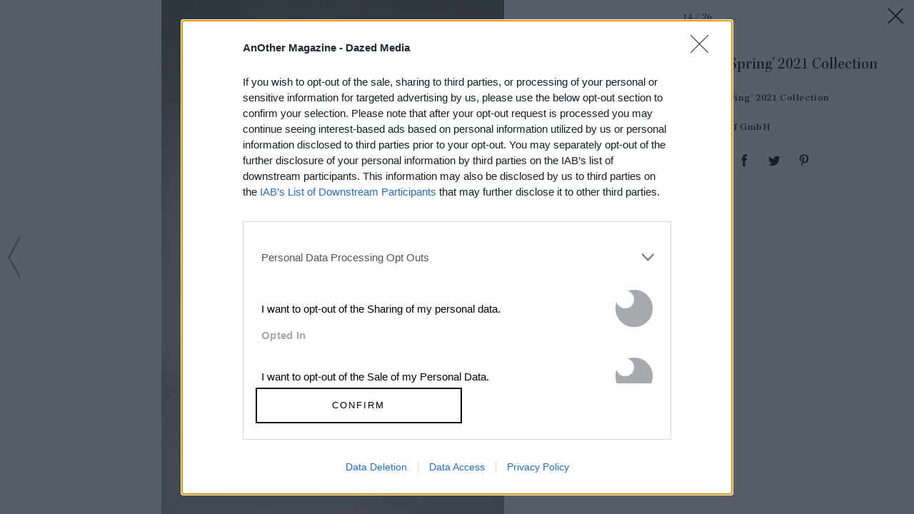

--- FILE ---
content_type: text/html; charset=utf-8
request_url: https://www.anothermag.com/article/ListJson?json=VRIBtAm7RlrQgIHZ68PqTUvYkCh4JLv3OYM6DcvfncaU-cklYURNIqdUq8aNgxzNuAMH5MuyRlgWkvx9mkEkUI703VbBpNsB1ycqYlG_GH3przKu5XAeXV3JKOR1nYy4AZwgNX7uW-Vweb-mm6uCUweXOg_u0719uxesZGs-aRHs2vla2CjnryC8hgYCIQZWWzFp7CcLq3U59EpWyoQQ5FBaal8D2uyGyz4vA9FLDAgaxgoMJYUMMC7Qm3J50j9pKXevOkY8rntdHYUB_jO1-hgfA3byVWFjKn-R0lv5y6M
body_size: 883
content:

<div class="article-list item-list" data-display-count=3>
<div class="article-list-item list-item" data-article-id="16857" data-publishdate="2026-01-02T09:30:00+00:00"><div class="article-list-item-link"><a href="/design-living/16857/peter-hujars-day-films-about-photographers-nan-goldin-lee-miller-mapplethorpe" class="article-list-item-image"><span class="image-container" data-aspect-ratio-type="landscape" style="width:1350px;"><span class="preserve-aspect-ratio" style="padding-top:66.66%;"><img alt="Peter Hujar’s Day, 2026" class="img" data-aspect-ratio="1.5" data-aspect-ratio-type="landscape" data-delay-load="docready" data-max-height="900" data-max-width="1350" data-maxDevicePixelRatio="2" data-responsive-widths="200,320,355,480,640,786,900,1050,1280,1350" data-src="https://images-prod.anothermag.com/320/80-0-1350-900/azure/another-prod/460/7/467815.jpg" src="[data-uri]" style="width:1350px;"></img></span></span></a><div class="article-list-item-content"><span class="section"><a href="/design-living" class="section-link">Design &amp; Living</a></span><a href="/design-living/16857/peter-hujars-day-films-about-photographers-nan-goldin-lee-miller-mapplethorpe" class="title" >Ten Films That Show What It’s Really Like to Be <span class='nowrap'>a Photographer</span></a></div></div></div><div class="article-list-item list-item" data-article-id="16907" data-publishdate="2026-01-23T15:31:00+00:00"><div class="article-list-item-link"><a href="/another-man/16907/amiri-autumn-winter-2026-review-interview-laurel-canyon" class="article-list-item-image"><span class="image-container" data-aspect-ratio-type="landscape" style="width:1974px;"><span class="preserve-aspect-ratio" style="padding-top:66.66%;"><img alt="Amiri Autumn/Winter 2026" class="img" data-aspect-ratio="1.5" data-aspect-ratio-type="landscape" data-delay-load="docready" data-max-height="1316" data-max-width="1974" data-maxDevicePixelRatio="2" data-responsive-widths="200,320,355,480,640,786,900,1050,1280,1400,1600,1974" data-src="https://images-prod.anothermag.com/320/0-113-1974-1316/azure/another-prod/460/8/468438.jpg" src="[data-uri]" style="width:1974px;"></img></span></span></a><div class="article-list-item-content"><span class="section"><a href="/another-fashion-show" class="section-link">AnOther Fashion Show</a></span><a href="/another-man/16907/amiri-autumn-winter-2026-review-interview-laurel-canyon" class="title" >Amiri Finds Rhythm in the Spirit of 1970s <span class='nowrap'>Laurel Canyon</span></a></div></div></div><div class="article-list-item list-item" data-article-id="16885" data-publishdate="2026-01-09T10:36:00+00:00"><div class="article-list-item-link"><a href="/another-man/16885/another-man-host-peter-hujars-day-ica" class="article-list-item-image"><span class="image-container" data-aspect-ratio-type="landscape" style="width:2091px;"><span class="preserve-aspect-ratio" style="padding-top:66.66%;"><img alt="Peter Hujar’s Day at the ICA" class="img" data-aspect-ratio="1.5" data-aspect-ratio-type="landscape" data-delay-load="docready" data-max-height="1394" data-max-width="2091" data-maxDevicePixelRatio="2" data-responsive-widths="200,320,355,480,640,786,900,1050,1280,1400,1600,2000,2091" data-src="https://images-prod.anothermag.com/320/0-0-2091-1394/azure/another-prod/460/8/468043.jpg" src="[data-uri]" style="width:2091px;"></img></span></span></a><div class="article-list-item-content"><span class="section"><a href="/news" class="section-link">News</a></span><a href="/another-man/16885/another-man-host-peter-hujars-day-ica" class="title" >Another Man Hosts a Screening of Peter Hujar’s Day at <span class='nowrap'>the ICA</span></a></div></div></div></div>


--- FILE ---
content_type: text/html; charset=utf-8
request_url: https://www.google.com/recaptcha/api2/aframe
body_size: 257
content:
<!DOCTYPE HTML><html><head><meta http-equiv="content-type" content="text/html; charset=UTF-8"></head><body><script nonce="1lPB7Rdfx022wPpOLLfadg">/** Anti-fraud and anti-abuse applications only. See google.com/recaptcha */ try{var clients={'sodar':'https://pagead2.googlesyndication.com/pagead/sodar?'};window.addEventListener("message",function(a){try{if(a.source===window.parent){var b=JSON.parse(a.data);var c=clients[b['id']];if(c){var d=document.createElement('img');d.src=c+b['params']+'&rc='+(localStorage.getItem("rc::a")?sessionStorage.getItem("rc::b"):"");window.document.body.appendChild(d);sessionStorage.setItem("rc::e",parseInt(sessionStorage.getItem("rc::e")||0)+1);localStorage.setItem("rc::h",'1769556465637');}}}catch(b){}});window.parent.postMessage("_grecaptcha_ready", "*");}catch(b){}</script></body></html>